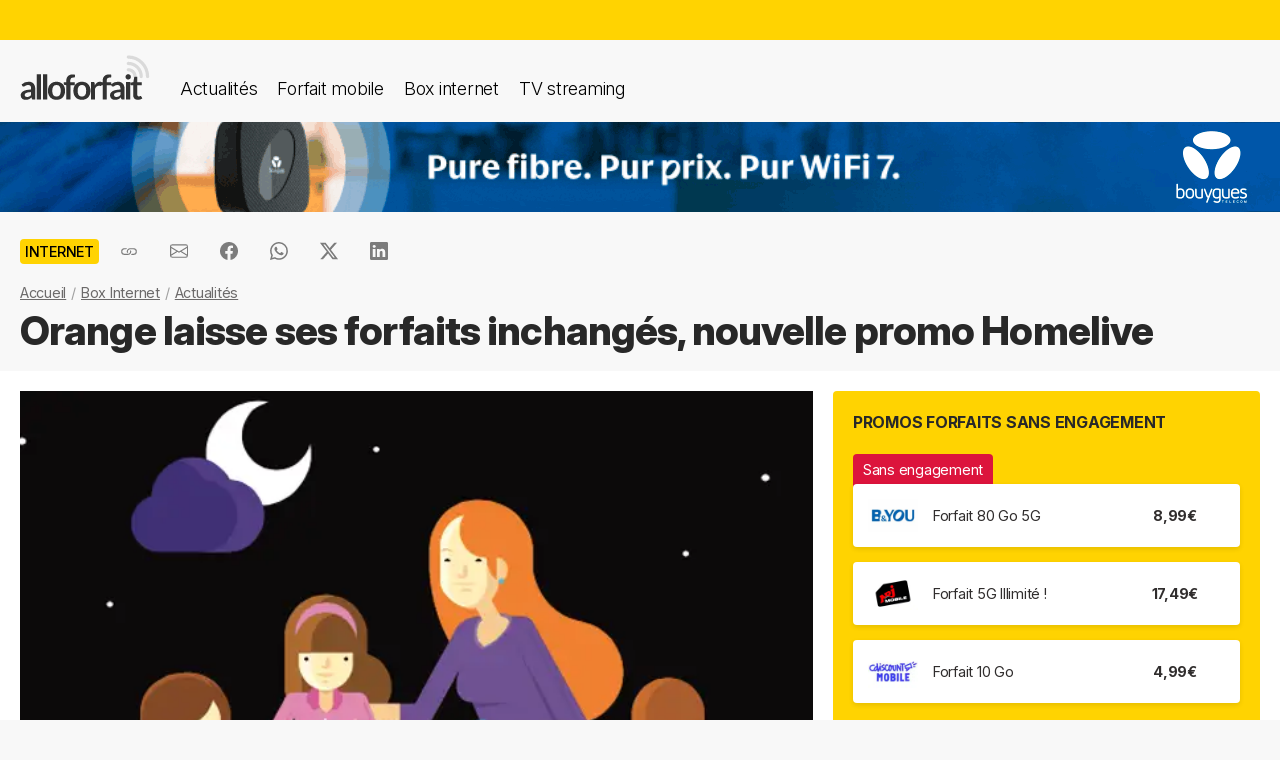

--- FILE ---
content_type: text/html; charset=UTF-8
request_url: https://alloforfait.fr/internet/news/31412-orange-forfaits-inchanges-promo-homelive.html
body_size: 17731
content:
<!doctype html>
<html lang="fr-FR">
<head>

<!-- Google tag (gtag.js) -->
<script async src="https://www.googletagmanager.com/gtag/js?id=G-CCB7CYFL6K"></script>
<script>
  window.dataLayer = window.dataLayer || [];
  function gtag(){dataLayer.push(arguments);}
  gtag('js', new Date());

  gtag('config', 'G-CCB7CYFL6K');
</script>

	<meta charset="UTF-8">
	<meta name="viewport" content="width=device-width, initial-scale=1">
	<meta name="theme-color" content="#FFD301">
	<link rel="profile" href="https://gmpg.org/xfn/11">
							<title>Orange laisse ses forfaits inchangés, nouvelle promo Homelive - alloforfait.fr</title>
<link data-rocket-prefetch href="https://www.googletagmanager.com" rel="dns-prefetch">
<link data-rocket-prefetch href="https://cdn.onesignal.com" rel="dns-prefetch"><link rel="preload" data-rocket-preload as="image" href="https://alloforfait.fr/wp-content/uploads/2015/04/orange-avril-2015.png.webp" imagesrcset="https://alloforfait.fr/wp-content/uploads/2015/04/orange-avril-2015.png.webp 600w,https://alloforfait.fr/wp-content/uploads/2015/04/orange-avril-2015-240x160.png.webp 240w,https://alloforfait.fr/wp-content/uploads/2015/04/orange-avril-2015-300x200.png.webp 300w,https://alloforfait.fr/wp-content/uploads/2015/04/orange-avril-2015-180x120.png.webp 180w,https://alloforfait.fr/wp-content/uploads/2015/04/orange-avril-2015-60x40.png.webp 60w,https://alloforfait.fr/wp-content/uploads/2015/04/orange-avril-2015-120x80.png.webp 120w" imagesizes="(max-width: 600px) 100vw, 600px" fetchpriority="high">

	<!-- Start WP head -->
	<meta name='robots' content='index, follow, max-image-preview:large, max-snippet:-1, max-video-preview:-1' />

	<!-- This site is optimized with the Yoast SEO plugin v26.7 - https://yoast.com/wordpress/plugins/seo/ -->
	<link rel="canonical" href="https://alloforfait.fr/internet/news/31412-orange-forfaits-inchanges-promo-homelive.html" />
	<meta property="og:locale" content="fr_FR" />
	<meta property="og:type" content="article" />
	<meta property="og:title" content="Orange laisse ses forfaits inchangés, nouvelle promo Homelive - alloforfait.fr" />
	<meta property="og:description" content="Orange a dévoilé aujourd&rsquo;hui ses offres pour la nouvelle période commerciale courant du 2 Avril au 20 Mai 2015. La grille des forfaits de l&rsquo;opérateur reste inchangée : aucune modification de prix ou des services inclus. Toutefois, comme nous vous l&rsquo;annoncions il y quelques jours, la promotion Homelive avec laquelle le pack de base revenait à 1€ est terminée. [&hellip;]" />
	<meta property="og:url" content="https://alloforfait.fr/internet/news/31412-orange-forfaits-inchanges-promo-homelive.html" />
	<meta property="og:site_name" content="alloforfait.fr" />
	<meta property="article:publisher" content="https://www.facebook.com/alloforfait/" />
	<meta property="article:published_time" content="2015-04-02T08:13:24+00:00" />
	<meta property="og:image" content="https://alloforfait.fr/wp-content/uploads/2015/04/orange-avril-2015.png" />
	<meta property="og:image:width" content="600" />
	<meta property="og:image:height" content="400" />
	<meta property="og:image:type" content="image/png" />
	<meta name="author" content="Sylvain" />
	<meta name="twitter:card" content="summary_large_image" />
	<meta name="twitter:creator" content="@alloforfait" />
	<meta name="twitter:site" content="@alloforfait" />
	<meta name="twitter:label1" content="Écrit par" />
	<meta name="twitter:data1" content="Sylvain" />
	<meta name="twitter:label2" content="Durée de lecture estimée" />
	<meta name="twitter:data2" content="1 minute" />
	<script type="application/ld+json" class="yoast-schema-graph">{"@context":"https://schema.org","@graph":[{"@type":"NewsArticle","@id":"https://alloforfait.fr/internet/news/31412-orange-forfaits-inchanges-promo-homelive.html#article","isPartOf":{"@id":"https://alloforfait.fr/internet/news/31412-orange-forfaits-inchanges-promo-homelive.html"},"author":{"name":"Sylvain","@id":"https://alloforfait.fr/#/schema/person/40aa76aedd4a3aba70b323a830dcf1aa"},"headline":"Orange laisse ses forfaits inchangés, nouvelle promo Homelive","datePublished":"2015-04-02T08:13:24+00:00","mainEntityOfPage":{"@id":"https://alloforfait.fr/internet/news/31412-orange-forfaits-inchanges-promo-homelive.html"},"wordCount":126,"commentCount":2,"publisher":{"@id":"https://alloforfait.fr/#organization"},"image":{"@id":"https://alloforfait.fr/internet/news/31412-orange-forfaits-inchanges-promo-homelive.html#primaryimage"},"thumbnailUrl":"https://alloforfait.fr/wp-content/uploads/2015/04/orange-avril-2015.png","keywords":["Homelive"],"articleSection":["Internet"],"inLanguage":"fr-FR","potentialAction":[{"@type":"CommentAction","name":"Comment","target":["https://alloforfait.fr/internet/news/31412-orange-forfaits-inchanges-promo-homelive.html#respond"]}],"copyrightYear":"2015","copyrightHolder":{"@id":"https://alloforfait.fr/#organization"}},{"@type":"WebPage","@id":"https://alloforfait.fr/internet/news/31412-orange-forfaits-inchanges-promo-homelive.html","url":"https://alloforfait.fr/internet/news/31412-orange-forfaits-inchanges-promo-homelive.html","name":"Orange laisse ses forfaits inchangés, nouvelle promo Homelive - alloforfait.fr","isPartOf":{"@id":"https://alloforfait.fr/#website"},"primaryImageOfPage":{"@id":"https://alloforfait.fr/internet/news/31412-orange-forfaits-inchanges-promo-homelive.html#primaryimage"},"image":{"@id":"https://alloforfait.fr/internet/news/31412-orange-forfaits-inchanges-promo-homelive.html#primaryimage"},"thumbnailUrl":"https://alloforfait.fr/wp-content/uploads/2015/04/orange-avril-2015.png","datePublished":"2015-04-02T08:13:24+00:00","breadcrumb":{"@id":"https://alloforfait.fr/internet/news/31412-orange-forfaits-inchanges-promo-homelive.html#breadcrumb"},"inLanguage":"fr-FR","potentialAction":[{"@type":"ReadAction","target":["https://alloforfait.fr/internet/news/31412-orange-forfaits-inchanges-promo-homelive.html"]}]},{"@type":"ImageObject","inLanguage":"fr-FR","@id":"https://alloforfait.fr/internet/news/31412-orange-forfaits-inchanges-promo-homelive.html#primaryimage","url":"https://alloforfait.fr/wp-content/uploads/2015/04/orange-avril-2015.png","contentUrl":"https://alloforfait.fr/wp-content/uploads/2015/04/orange-avril-2015.png","width":600,"height":400},{"@type":"BreadcrumbList","@id":"https://alloforfait.fr/internet/news/31412-orange-forfaits-inchanges-promo-homelive.html#breadcrumb","itemListElement":[{"@type":"ListItem","position":1,"name":"Accueil","item":"https://alloforfait.fr/"},{"@type":"ListItem","position":2,"name":"Box Internet","item":"https://alloforfait.fr/internet"},{"@type":"ListItem","position":3,"name":"Actualités","item":"https://alloforfait.fr/internet/news"},{"@type":"ListItem","position":4,"name":"Orange laisse ses forfaits inchangés, nouvelle promo Homelive"}]},{"@type":"WebSite","@id":"https://alloforfait.fr/#website","url":"https://alloforfait.fr/","name":"alloforfait.fr","description":"","publisher":{"@id":"https://alloforfait.fr/#organization"},"potentialAction":[{"@type":"SearchAction","target":{"@type":"EntryPoint","urlTemplate":"https://alloforfait.fr/?s={search_term_string}"},"query-input":{"@type":"PropertyValueSpecification","valueRequired":true,"valueName":"search_term_string"}}],"inLanguage":"fr-FR"},{"@type":"Organization","@id":"https://alloforfait.fr/#organization","name":"alloforfait.fr","url":"https://alloforfait.fr/","logo":{"@type":"ImageObject","inLanguage":"fr-FR","@id":"https://alloforfait.fr/#/schema/logo/image/","url":"https://alloforfait.fr/wp-content/uploads/2025/03/alloforfaitsquare.jpg","contentUrl":"https://alloforfait.fr/wp-content/uploads/2025/03/alloforfaitsquare.jpg","width":2000,"height":2000,"caption":"alloforfait.fr"},"image":{"@id":"https://alloforfait.fr/#/schema/logo/image/"},"sameAs":["https://www.facebook.com/alloforfait/","https://x.com/alloforfait"],"description":"allorfait.fr vous aide à comparer les forfaits mobile ou les offres box internet et vous permet de suivre toute l'actualité du monde des télécoms","slogan":"Comparez les forfaits mobile et les offres box internet"},{"@type":"Person","@id":"https://alloforfait.fr/#/schema/person/40aa76aedd4a3aba70b323a830dcf1aa","name":"Sylvain","description":"Rédacteur en chef alloforfait.fr"}]}</script>
	<!-- / Yoast SEO plugin. -->



<link rel="alternate" type="application/rss+xml" title="Flux RSS principal" href="https://alloforfait.fr/feed" />
<link rel="alternate" title="oEmbed (JSON)" type="application/json+oembed" href="https://alloforfait.fr/wp-json/oembed/1.0/embed?url=https%3A%2F%2Falloforfait.fr%2Finternet%2Fnews%2F31412-orange-forfaits-inchanges-promo-homelive.html" />
<link rel="alternate" title="oEmbed (XML)" type="text/xml+oembed" href="https://alloforfait.fr/wp-json/oembed/1.0/embed?url=https%3A%2F%2Falloforfait.fr%2Finternet%2Fnews%2F31412-orange-forfaits-inchanges-promo-homelive.html&#038;format=xml" />
<style id='wp-img-auto-sizes-contain-inline-css'>
img:is([sizes=auto i],[sizes^="auto," i]){contain-intrinsic-size:3000px 1500px}
/*# sourceURL=wp-img-auto-sizes-contain-inline-css */
</style>
<style id='wp-emoji-styles-inline-css'>

	img.wp-smiley, img.emoji {
		display: inline !important;
		border: none !important;
		box-shadow: none !important;
		height: 1em !important;
		width: 1em !important;
		margin: 0 0.07em !important;
		vertical-align: -0.1em !important;
		background: none !important;
		padding: 0 !important;
	}
/*# sourceURL=wp-emoji-styles-inline-css */
</style>
<style id='classic-theme-styles-inline-css'>
/*! This file is auto-generated */
.wp-block-button__link{color:#fff;background-color:#32373c;border-radius:9999px;box-shadow:none;text-decoration:none;padding:calc(.667em + 2px) calc(1.333em + 2px);font-size:1.125em}.wp-block-file__button{background:#32373c;color:#fff;text-decoration:none}
/*# sourceURL=/wp-includes/css/classic-themes.min.css */
</style>
<link data-minify="1" rel='stylesheet' id='table-sorter-custom-css-css' href='https://alloforfait.fr/wp-content/cache/min/1/wp-content/plugins/table-sorter/wp-style.css?ver=1768166822' media='all' />
<style id='ez-toc-exclude-toggle-css-inline-css'>
#ez-toc-container input[type="checkbox"]:checked + nav, #ez-toc-widget-container input[type="checkbox"]:checked + nav {opacity: 0;max-height: 0;border: none;display: none;}
/*# sourceURL=ez-toc-exclude-toggle-css-inline-css */
</style>
<link data-minify="1" rel='stylesheet' id='af16-style-css' href='https://alloforfait.fr/wp-content/cache/min/1/wp-content/themes/af16/style.css?ver=1768166822' media='all' />
<style id='rocket-lazyload-inline-css'>
.rll-youtube-player{position:relative;padding-bottom:56.23%;height:0;overflow:hidden;max-width:100%;}.rll-youtube-player:focus-within{outline: 2px solid currentColor;outline-offset: 5px;}.rll-youtube-player iframe{position:absolute;top:0;left:0;width:100%;height:100%;z-index:100;background:0 0}.rll-youtube-player img{bottom:0;display:block;left:0;margin:auto;max-width:100%;width:100%;position:absolute;right:0;top:0;border:none;height:auto;-webkit-transition:.4s all;-moz-transition:.4s all;transition:.4s all}.rll-youtube-player img:hover{-webkit-filter:brightness(75%)}.rll-youtube-player .play{height:100%;width:100%;left:0;top:0;position:absolute;background:url(https://alloforfait.fr/wp-content/plugins/wp-rocket/assets/img/youtube.png) no-repeat center;background-color: transparent !important;cursor:pointer;border:none;}
/*# sourceURL=rocket-lazyload-inline-css */
</style>
<script src="https://alloforfait.fr/wp-includes/js/jquery/jquery.min.js?ver=3.7.1" id="jquery-core-js" data-rocket-defer defer></script>
<script src="https://alloforfait.fr/wp-includes/js/jquery/jquery-migrate.min.js?ver=3.4.1" id="jquery-migrate-js" data-rocket-defer defer></script>
<script src="https://alloforfait.fr/wp-content/plugins/table-sorter/jquery.tablesorter.min.js?ver=6.9" id="table-sorter-js" data-rocket-defer defer></script>
<script data-minify="1" src="https://alloforfait.fr/wp-content/cache/min/1/wp-content/plugins/table-sorter/jquery.metadata.js?ver=1768166822" id="table-sorter-metadata-js" data-rocket-defer defer></script>
<script data-minify="1" src="https://alloforfait.fr/wp-content/cache/min/1/wp-content/plugins/table-sorter/wp-script.js?ver=1768166822" id="table-sorter-custom-js-js" data-rocket-defer defer></script>
<link rel="https://api.w.org/" href="https://alloforfait.fr/wp-json/" /><link rel="alternate" title="JSON" type="application/json" href="https://alloforfait.fr/wp-json/wp/v2/posts/31412" /><link rel="EditURI" type="application/rsd+xml" title="RSD" href="https://alloforfait.fr/xmlrpc.php?rsd" />
<meta name="generator" content="WordPress 6.9" />
<link rel='shortlink' href='https://alloforfait.fr/?p=31412' />
  <script data-minify="1" src="https://alloforfait.fr/wp-content/cache/min/1/sdks/web/v16/OneSignalSDK.page.js?ver=1768166822" defer></script>
  <script>
          window.OneSignalDeferred = window.OneSignalDeferred || [];
          OneSignalDeferred.push(async function(OneSignal) {
            await OneSignal.init({
              appId: "e5a05390-f178-4728-84c7-2bec5485c1ee",
              serviceWorkerOverrideForTypical: true,
              path: "https://alloforfait.fr/wp-content/plugins/onesignal-free-web-push-notifications/sdk_files/",
              serviceWorkerParam: { scope: "/wp-content/plugins/onesignal-free-web-push-notifications/sdk_files/push/onesignal/" },
              serviceWorkerPath: "OneSignalSDKWorker.js",
            });
          });

          // Unregister the legacy OneSignal service worker to prevent scope conflicts
          if (navigator.serviceWorker) {
            navigator.serviceWorker.getRegistrations().then((registrations) => {
              // Iterate through all registered service workers
              registrations.forEach((registration) => {
                // Check the script URL to identify the specific service worker
                if (registration.active && registration.active.scriptURL.includes('OneSignalSDKWorker.js.php')) {
                  // Unregister the service worker
                  registration.unregister().then((success) => {
                    if (success) {
                      console.log('OneSignalSW: Successfully unregistered:', registration.active.scriptURL);
                    } else {
                      console.log('OneSignalSW: Failed to unregister:', registration.active.scriptURL);
                    }
                  });
                }
              });
            }).catch((error) => {
              console.error('Error fetching service worker registrations:', error);
            });
        }
        </script>
<link rel="pingback" href="https://alloforfait.fr/xmlrpc.php"><link rel="icon" href="https://alloforfait.fr/wp-content/uploads/2025/01/cropped-iconaf-32x32.png" sizes="32x32" />
<link rel="icon" href="https://alloforfait.fr/wp-content/uploads/2025/01/cropped-iconaf-192x192.png" sizes="192x192" />
<link rel="apple-touch-icon" href="https://alloforfait.fr/wp-content/uploads/2025/01/cropped-iconaf-180x180.png" />
<meta name="msapplication-TileImage" content="https://alloforfait.fr/wp-content/uploads/2025/01/cropped-iconaf-270x270.png" />
<noscript><style id="rocket-lazyload-nojs-css">.rll-youtube-player, [data-lazy-src]{display:none !important;}</style></noscript>	<!-- End WP head -->
	
<style id='global-styles-inline-css'>
:root{--wp--preset--aspect-ratio--square: 1;--wp--preset--aspect-ratio--4-3: 4/3;--wp--preset--aspect-ratio--3-4: 3/4;--wp--preset--aspect-ratio--3-2: 3/2;--wp--preset--aspect-ratio--2-3: 2/3;--wp--preset--aspect-ratio--16-9: 16/9;--wp--preset--aspect-ratio--9-16: 9/16;--wp--preset--color--black: #000000;--wp--preset--color--cyan-bluish-gray: #abb8c3;--wp--preset--color--white: #ffffff;--wp--preset--color--pale-pink: #f78da7;--wp--preset--color--vivid-red: #cf2e2e;--wp--preset--color--luminous-vivid-orange: #ff6900;--wp--preset--color--luminous-vivid-amber: #fcb900;--wp--preset--color--light-green-cyan: #7bdcb5;--wp--preset--color--vivid-green-cyan: #00d084;--wp--preset--color--pale-cyan-blue: #8ed1fc;--wp--preset--color--vivid-cyan-blue: #0693e3;--wp--preset--color--vivid-purple: #9b51e0;--wp--preset--gradient--vivid-cyan-blue-to-vivid-purple: linear-gradient(135deg,rgb(6,147,227) 0%,rgb(155,81,224) 100%);--wp--preset--gradient--light-green-cyan-to-vivid-green-cyan: linear-gradient(135deg,rgb(122,220,180) 0%,rgb(0,208,130) 100%);--wp--preset--gradient--luminous-vivid-amber-to-luminous-vivid-orange: linear-gradient(135deg,rgb(252,185,0) 0%,rgb(255,105,0) 100%);--wp--preset--gradient--luminous-vivid-orange-to-vivid-red: linear-gradient(135deg,rgb(255,105,0) 0%,rgb(207,46,46) 100%);--wp--preset--gradient--very-light-gray-to-cyan-bluish-gray: linear-gradient(135deg,rgb(238,238,238) 0%,rgb(169,184,195) 100%);--wp--preset--gradient--cool-to-warm-spectrum: linear-gradient(135deg,rgb(74,234,220) 0%,rgb(151,120,209) 20%,rgb(207,42,186) 40%,rgb(238,44,130) 60%,rgb(251,105,98) 80%,rgb(254,248,76) 100%);--wp--preset--gradient--blush-light-purple: linear-gradient(135deg,rgb(255,206,236) 0%,rgb(152,150,240) 100%);--wp--preset--gradient--blush-bordeaux: linear-gradient(135deg,rgb(254,205,165) 0%,rgb(254,45,45) 50%,rgb(107,0,62) 100%);--wp--preset--gradient--luminous-dusk: linear-gradient(135deg,rgb(255,203,112) 0%,rgb(199,81,192) 50%,rgb(65,88,208) 100%);--wp--preset--gradient--pale-ocean: linear-gradient(135deg,rgb(255,245,203) 0%,rgb(182,227,212) 50%,rgb(51,167,181) 100%);--wp--preset--gradient--electric-grass: linear-gradient(135deg,rgb(202,248,128) 0%,rgb(113,206,126) 100%);--wp--preset--gradient--midnight: linear-gradient(135deg,rgb(2,3,129) 0%,rgb(40,116,252) 100%);--wp--preset--font-size--small: 13px;--wp--preset--font-size--medium: 20px;--wp--preset--font-size--large: 36px;--wp--preset--font-size--x-large: 42px;--wp--preset--spacing--20: 0.44rem;--wp--preset--spacing--30: 0.67rem;--wp--preset--spacing--40: 1rem;--wp--preset--spacing--50: 1.5rem;--wp--preset--spacing--60: 2.25rem;--wp--preset--spacing--70: 3.38rem;--wp--preset--spacing--80: 5.06rem;--wp--preset--shadow--natural: 6px 6px 9px rgba(0, 0, 0, 0.2);--wp--preset--shadow--deep: 12px 12px 50px rgba(0, 0, 0, 0.4);--wp--preset--shadow--sharp: 6px 6px 0px rgba(0, 0, 0, 0.2);--wp--preset--shadow--outlined: 6px 6px 0px -3px rgb(255, 255, 255), 6px 6px rgb(0, 0, 0);--wp--preset--shadow--crisp: 6px 6px 0px rgb(0, 0, 0);}:where(.is-layout-flex){gap: 0.5em;}:where(.is-layout-grid){gap: 0.5em;}body .is-layout-flex{display: flex;}.is-layout-flex{flex-wrap: wrap;align-items: center;}.is-layout-flex > :is(*, div){margin: 0;}body .is-layout-grid{display: grid;}.is-layout-grid > :is(*, div){margin: 0;}:where(.wp-block-columns.is-layout-flex){gap: 2em;}:where(.wp-block-columns.is-layout-grid){gap: 2em;}:where(.wp-block-post-template.is-layout-flex){gap: 1.25em;}:where(.wp-block-post-template.is-layout-grid){gap: 1.25em;}.has-black-color{color: var(--wp--preset--color--black) !important;}.has-cyan-bluish-gray-color{color: var(--wp--preset--color--cyan-bluish-gray) !important;}.has-white-color{color: var(--wp--preset--color--white) !important;}.has-pale-pink-color{color: var(--wp--preset--color--pale-pink) !important;}.has-vivid-red-color{color: var(--wp--preset--color--vivid-red) !important;}.has-luminous-vivid-orange-color{color: var(--wp--preset--color--luminous-vivid-orange) !important;}.has-luminous-vivid-amber-color{color: var(--wp--preset--color--luminous-vivid-amber) !important;}.has-light-green-cyan-color{color: var(--wp--preset--color--light-green-cyan) !important;}.has-vivid-green-cyan-color{color: var(--wp--preset--color--vivid-green-cyan) !important;}.has-pale-cyan-blue-color{color: var(--wp--preset--color--pale-cyan-blue) !important;}.has-vivid-cyan-blue-color{color: var(--wp--preset--color--vivid-cyan-blue) !important;}.has-vivid-purple-color{color: var(--wp--preset--color--vivid-purple) !important;}.has-black-background-color{background-color: var(--wp--preset--color--black) !important;}.has-cyan-bluish-gray-background-color{background-color: var(--wp--preset--color--cyan-bluish-gray) !important;}.has-white-background-color{background-color: var(--wp--preset--color--white) !important;}.has-pale-pink-background-color{background-color: var(--wp--preset--color--pale-pink) !important;}.has-vivid-red-background-color{background-color: var(--wp--preset--color--vivid-red) !important;}.has-luminous-vivid-orange-background-color{background-color: var(--wp--preset--color--luminous-vivid-orange) !important;}.has-luminous-vivid-amber-background-color{background-color: var(--wp--preset--color--luminous-vivid-amber) !important;}.has-light-green-cyan-background-color{background-color: var(--wp--preset--color--light-green-cyan) !important;}.has-vivid-green-cyan-background-color{background-color: var(--wp--preset--color--vivid-green-cyan) !important;}.has-pale-cyan-blue-background-color{background-color: var(--wp--preset--color--pale-cyan-blue) !important;}.has-vivid-cyan-blue-background-color{background-color: var(--wp--preset--color--vivid-cyan-blue) !important;}.has-vivid-purple-background-color{background-color: var(--wp--preset--color--vivid-purple) !important;}.has-black-border-color{border-color: var(--wp--preset--color--black) !important;}.has-cyan-bluish-gray-border-color{border-color: var(--wp--preset--color--cyan-bluish-gray) !important;}.has-white-border-color{border-color: var(--wp--preset--color--white) !important;}.has-pale-pink-border-color{border-color: var(--wp--preset--color--pale-pink) !important;}.has-vivid-red-border-color{border-color: var(--wp--preset--color--vivid-red) !important;}.has-luminous-vivid-orange-border-color{border-color: var(--wp--preset--color--luminous-vivid-orange) !important;}.has-luminous-vivid-amber-border-color{border-color: var(--wp--preset--color--luminous-vivid-amber) !important;}.has-light-green-cyan-border-color{border-color: var(--wp--preset--color--light-green-cyan) !important;}.has-vivid-green-cyan-border-color{border-color: var(--wp--preset--color--vivid-green-cyan) !important;}.has-pale-cyan-blue-border-color{border-color: var(--wp--preset--color--pale-cyan-blue) !important;}.has-vivid-cyan-blue-border-color{border-color: var(--wp--preset--color--vivid-cyan-blue) !important;}.has-vivid-purple-border-color{border-color: var(--wp--preset--color--vivid-purple) !important;}.has-vivid-cyan-blue-to-vivid-purple-gradient-background{background: var(--wp--preset--gradient--vivid-cyan-blue-to-vivid-purple) !important;}.has-light-green-cyan-to-vivid-green-cyan-gradient-background{background: var(--wp--preset--gradient--light-green-cyan-to-vivid-green-cyan) !important;}.has-luminous-vivid-amber-to-luminous-vivid-orange-gradient-background{background: var(--wp--preset--gradient--luminous-vivid-amber-to-luminous-vivid-orange) !important;}.has-luminous-vivid-orange-to-vivid-red-gradient-background{background: var(--wp--preset--gradient--luminous-vivid-orange-to-vivid-red) !important;}.has-very-light-gray-to-cyan-bluish-gray-gradient-background{background: var(--wp--preset--gradient--very-light-gray-to-cyan-bluish-gray) !important;}.has-cool-to-warm-spectrum-gradient-background{background: var(--wp--preset--gradient--cool-to-warm-spectrum) !important;}.has-blush-light-purple-gradient-background{background: var(--wp--preset--gradient--blush-light-purple) !important;}.has-blush-bordeaux-gradient-background{background: var(--wp--preset--gradient--blush-bordeaux) !important;}.has-luminous-dusk-gradient-background{background: var(--wp--preset--gradient--luminous-dusk) !important;}.has-pale-ocean-gradient-background{background: var(--wp--preset--gradient--pale-ocean) !important;}.has-electric-grass-gradient-background{background: var(--wp--preset--gradient--electric-grass) !important;}.has-midnight-gradient-background{background: var(--wp--preset--gradient--midnight) !important;}.has-small-font-size{font-size: var(--wp--preset--font-size--small) !important;}.has-medium-font-size{font-size: var(--wp--preset--font-size--medium) !important;}.has-large-font-size{font-size: var(--wp--preset--font-size--large) !important;}.has-x-large-font-size{font-size: var(--wp--preset--font-size--x-large) !important;}
/*# sourceURL=global-styles-inline-css */
</style>
<meta name="generator" content="WP Rocket 3.20.3" data-wpr-features="wpr_defer_js wpr_minify_js wpr_lazyload_images wpr_lazyload_iframes wpr_preconnect_external_domains wpr_oci wpr_cache_webp wpr_minify_css wpr_desktop" /></head>

<body class="wp-singular post-template-default single single-post postid-31412 single-format-standard wp-theme-af16 no-sidebar">
<div  id="page" class="site">
	<a class="skip-link screen-reader-text" href="#primary">Skip to content</a>
		<div  id="topbanner"></div>

    <header  class="menu-container">
        <a href="https://alloforfait.fr/"><img src="https://alloforfait.fr/wp-content/themes/af16/images/logo.svg" alt="alloforfait.fr" width="130px" height="44px" class="logo" /></a>
    <nav class="responsive-menu">
        <button class="menu-toggle"></button>
        <div class="menu-links">
            <a href="https://alloforfait.fr/actualites" class="bold">Actualités</a>
            <a href="https://alloforfait.fr/mobile">Forfait mobile</a>
            <a href="https://alloforfait.fr/internet">Box internet</a>
            <a href="https://alloforfait.fr/tv">TV streaming</a>
        </div>
    </nav>        
    </header>
		<div  class="fullbanner" style="text-align: center;"><a href="https://alloforfait.fr/go/bouygues-h/" target="_blank"><img src="data:image/svg+xml,%3Csvg%20xmlns='http://www.w3.org/2000/svg'%20viewBox='0%200%201280%2090'%3E%3C/svg%3E" width="1280" height="90" style="max-width: 100%; height: auto;" data-lazy-src="https://alloforfait.fr/wp-content/uploads/mea/mea_6964157d53418.gif"><noscript><img src="https://alloforfait.fr/wp-content/uploads/mea/mea_6964157d53418.gif" width="1280" height="90" style="max-width: 100%; height: auto;"></noscript></a></div>

	<main  id="primary" class="site-main">

		<article >

<div class="container-transparent is-post">	
	<header class="entry-header">

		<div class="post-meta">
		    <!-- Catégorie cliquable -->
		    <span class="post-category-link">Internet</span>						<div id="sharebut">
	<button  class="shareButton share-api iconApple" style="display: none;" onclick="shareContent()">
		  <span class="tooltip-text">Partager</span>
	</button>
	<button  class="shareButton share-api iconAndroid" style="display: none;" onclick="shareContent()">
		  <span class="tooltip-text">Partager</span>
	</button>  
	
					
					<button  class="copys">
					<span class="icon"></span>
    						<span class="tooltip-text">Copier le lien</span>						
					</button>	
					<button  class="ems">
						<span class="tooltip-text">Envoyer par email</span>						
					</button>
						
					<button  class="fbs">
						<span class="tooltip-text">Partager sur Facebook</span>												
					</button>
					<button  class="was">
						<span class="tooltip-text">Partager via Whatsapp</span>												
					</button>
					<button  class="tws">
						<span class="tooltip-text">Partager sur X (Twitter)</span>												
					</button>		
					<button  class="lkds">
						<span class="tooltip-text">Partager sur Linkedin</span>												
					</button>		
  
				</div>

		    <!-- Texte de publication -->
		</div>
									<nav aria-label="breadcrumbs" id="breadcrumbs"><ol><li><a href="https://alloforfait.fr/">Accueil</a></li>  <li><a href="https://alloforfait.fr/internet">Box Internet</a></li>  <li><a href="https://alloforfait.fr/internet/news">Actualités</a></li></ol></nav>

		<h1 class="entry-title">Orange laisse ses forfaits inchangés, nouvelle promo Homelive</h1>
			

	</header><!-- .entry-header -->
</div>

<div class="contwhite">
<div id="post-31412" class="container post-31412 post type-post status-publish format-standard has-post-thumbnail hentry category-internet tag-homelive">
	
<div class="article-content">
	<div class="article-main">
	
			<div class="post-thumbnail">
				<img width="600" height="400" src="https://alloforfait.fr/wp-content/uploads/2015/04/orange-avril-2015.png.webp" class="attachment-post-size size-post-size wp-post-image" alt="" decoding="async" fetchpriority="high" srcset="https://alloforfait.fr/wp-content/uploads/2015/04/orange-avril-2015.png.webp 600w,https://alloforfait.fr/wp-content/uploads/2015/04/orange-avril-2015-240x160.png.webp 240w,https://alloforfait.fr/wp-content/uploads/2015/04/orange-avril-2015-300x200.png.webp 300w,https://alloforfait.fr/wp-content/uploads/2015/04/orange-avril-2015-180x120.png.webp 180w,https://alloforfait.fr/wp-content/uploads/2015/04/orange-avril-2015-60x40.png.webp 60w,https://alloforfait.fr/wp-content/uploads/2015/04/orange-avril-2015-120x80.png.webp 120w" sizes="(max-width: 600px) 100vw, 600px" />							</div><!-- .post-thumbnail -->

		
	<div class="entry-content">
		<p><strong><img decoding="async" class="alignright size-medium wp-image-31413" src="data:image/svg+xml,%3Csvg%20xmlns='http://www.w3.org/2000/svg'%20viewBox='0%200%20300%20200'%3E%3C/svg%3E" alt="Orange Avril 2015" width="300" height="200" data-lazy-srcset="https://alloforfait.fr/wp-content/uploads/2015/04/orange-avril-2015-300x200.png.webp 300w,https://alloforfait.fr/wp-content/uploads/2015/04/orange-avril-2015-240x160.png.webp 240w,https://alloforfait.fr/wp-content/uploads/2015/04/orange-avril-2015-180x120.png.webp 180w,https://alloforfait.fr/wp-content/uploads/2015/04/orange-avril-2015-60x40.png.webp 60w,https://alloforfait.fr/wp-content/uploads/2015/04/orange-avril-2015-120x80.png.webp 120w,https://alloforfait.fr/wp-content/uploads/2015/04/orange-avril-2015.png.webp 600w" data-lazy-sizes="(max-width: 300px) 100vw, 300px" data-lazy-src="https://alloforfait.fr/wp-content/uploads/2015/04/orange-avril-2015-300x200.png.webp" /><noscript><img decoding="async" class="alignright size-medium wp-image-31413" src="https://alloforfait.fr/wp-content/uploads/2015/04/orange-avril-2015-300x200.png.webp" alt="Orange Avril 2015" width="300" height="200" srcset="https://alloforfait.fr/wp-content/uploads/2015/04/orange-avril-2015-300x200.png.webp 300w,https://alloforfait.fr/wp-content/uploads/2015/04/orange-avril-2015-240x160.png.webp 240w,https://alloforfait.fr/wp-content/uploads/2015/04/orange-avril-2015-180x120.png.webp 180w,https://alloforfait.fr/wp-content/uploads/2015/04/orange-avril-2015-60x40.png.webp 60w,https://alloforfait.fr/wp-content/uploads/2015/04/orange-avril-2015-120x80.png.webp 120w,https://alloforfait.fr/wp-content/uploads/2015/04/orange-avril-2015.png.webp 600w" sizes="(max-width: 300px) 100vw, 300px" /></noscript>Orange a dévoilé aujourd&rsquo;hui ses offres pour la nouvelle période commerciale courant du 2 Avril au 20 Mai 2015. </strong></p>
<p><strong>La grille des forfaits de l&rsquo;opérateur reste inchangée : aucune modification de prix ou des services inclus.</strong></p>
<p>Toutefois, comme nous vous l&rsquo;annoncions il y quelques jours, <a href="https://alloforfait.fr/internet/news/31313-promo-homelive-derniers-pack-1e.html">la promotion Homelive avec laquelle le pack de base revenait à 1€ est terminée</a>. Ce pack est désormais commercialisé à 79€.</p>
<p>Une nouvelle offre vous permet de compléter le pack de base pour seulement 1€ avec une prise intelligente qui vous permet de suivre la consommation d&rsquo;un appareil, de l&rsquo;éteindre ou de l&rsquo;allumer à distance.</p>
<p>Retrouvez le nouveau catalogue Orange pour la nouvelle période commerciale <a href="http://boutique.orange.fr/publicationASN/vf/accueil/votre_agence/pdf/catalogue.avril.2015.pdf">en cliquant ici</a>.</p>
				<div id="sharebutaf">
					<button  class="shareButton share-api iconApple" style="display: none;" onclick="shareContent()">
						  <span class="tooltip-text">Partager</span>
					</button>
					<button  class="shareButton share-api iconAndroid" style="display: none;" onclick="shareContent()">
						  <span class="tooltip-text">Partager</span>
					</button>  				
					<button  class="copys">
						<span class="tooltip-text">Copier l'url</span>						
					</button>	
					<button  class="ems">
						<span class="tooltip-text">Envoyer par email</span>						
					</button>
						
					<button  class="fbs">
						<span class="tooltip-text">Partager sur Facebook</span>												
					</button>
					<button  class="was">
						<span class="tooltip-text">Partager via Whatsapp</span>												
					</button>
					<button  class="tws">
						<span class="tooltip-text">Partager sur X (Twitter)</span>												
					</button>		
					<button  class="lkds">
						<span class="tooltip-text">Partager sur Linkedin</span>												
					</button>		
				</div>
			<div class="entry-meta">
				<span class="posted-on">Publié le <time class="entry-date published updated" datetime="2015-04-02T09:13:24+02:00">2 avril 2015</time></span><span class="byline"> par <span class="author vcard">Sylvain</span></span>			</div>

			


	</div><!-- .entry-content -->

	</div>
	<aside class="article-sidebar">

			
<div class="sidebar-offers">
<span class="side-title">Promos forfaits sans engagement</span>
	<a href="https://alloforfait.fr/go/bandyou/" class="offer-link has-subt" rel="sponsored noopener" target="_blank"><div class="offer-subtitle">Sans engagement</div><div class="offer-item"><img src="data:image/svg+xml,%3Csvg%20xmlns='http://www.w3.org/2000/svg'%20viewBox='0%200%200%2033'%3E%3C/svg%3E" alt="B&amp;You" width"50px" height="33px" class="offer-logo" data-lazy-src="https://alloforfait.fr/wp-content/uploads/2024/11/bandyou-240x160.jpg.webp"><noscript><img src="https://alloforfait.fr/wp-content/uploads/2024/11/bandyou-240x160.jpg.webp" alt="B&amp;You" width"50px" height="33px" class="offer-logo"></noscript><div class="offer-details"><span class="offer-info">Forfait 80 Go 5G</span></div><div class="offer-price">8,99€</div></div></a><a href="https://alloforfait.fr/go/nrj-mobile-forfait-illimite/" class="offer-link" rel="sponsored noopener" target="_blank"><div class="offer-item"><img src="https://alloforfait.fr/wp-content/uploads/2022/11/nrj-mobile-240x160.jpg.webp" alt="NRJ Mobile" width"50px" height="33px" class="offer-logo"><div class="offer-details"><span class="offer-info">Forfait 5G Illimité !</span></div><div class="offer-price">17,49€</div></div></a><a href="https://alloforfait.fr/go/cdiscount-mobile/" class="offer-link" rel="sponsored noopener" target="_blank"><div class="offer-item"><img src="https://alloforfait.fr/wp-content/uploads/2024/06/cdiscount-mobile-120x80.jpg.webp" alt="Cdiscount Mobile" width"50px" height="33px" class="offer-logo"><div class="offer-details"><span class="offer-info">Forfait 10 Go</span></div><div class="offer-price">4,99€</div></div></a>
  <a href="https://alloforfait.fr/mobile/comparatif-sans-engagement">Tous les forfaits mobile sans engagement</a>
</div>
<br/>
<div class="sidebar-offers sidebar-offers-box">
<span class="side-title">Offre Box Internet</span>
	<a href="https://alloforfait.fr/go/bandyou-internet/" class="offer-link has-subt" rel="sponsored noopener" target="_blank"><div class="offer-subtitle">Juste la Fibre 8gb/s et WiFi 7</div><div class="offer-item"><img src="data:image/svg+xml,%3Csvg%20xmlns='http://www.w3.org/2000/svg'%20viewBox='0%200%200%2033'%3E%3C/svg%3E" alt="B&amp;You" width"50px" height="33px" class="offer-logo" data-lazy-src="https://alloforfait.fr/wp-content/uploads/2024/11/bandyou-240x160.jpg.webp"><noscript><img src="https://alloforfait.fr/wp-content/uploads/2024/11/bandyou-240x160.jpg.webp" alt="B&amp;You" width"50px" height="33px" class="offer-logo"></noscript><div class="offer-details"><span class="offer-info">Box B&amp;You Pure Fibre</span></div><div class="offer-price">24,99€</div></div></a>
  <a href="https://alloforfait.fr/internet/promos">Toutes les promos box internet</a>
</div>



			</aside>
</div></div>
</article><!-- #post-31412 -->

    <div class="social-slider-container">
        <div class="slider-content-wrapper">
            <div class="social-slider">

                <!-- 1. Newsletter -->
                <div class="slide" data-color="#FFD301" data-theme="dark-text">
                    <div class="slide-content">
                        <div class="social-logo"><span class="icon icon-newsletter"></span></div>
                        <div class="social-text"><h3>Abonnez-vous à notre newsletter</h3><p>Recevez nos dernières nouvelles directement dans votre boîte mail.</p></div>
                        <div class="social-cta">    <form action="https://alloforfait.fr/traitement-inscription" 
          method="POST" 
          target="_blank" 
	          class="newsletter-form"
          novalidate>
	                  <input type="email" name="email" placeholder="Votre email" required>
        
        <!-- Champ caché pour éviter les spams -->
        <input type="hidden" name="SOURCEPAGE" id="SOURCEPAGE" value="https://alloforfait.fr/internet/news/31412-orange-forfaits-inchanges-promo-homelive.html">

<button type="submit">S'abonner →</button></form></div>
                    </div>
                </div>

                <!-- 2. Twitter (X) -->
                <div class="slide" data-color="#000000">
                    <div class="slide-content">
                        <div class="social-logo"><span class="icon icon-twitter"></span></div>
                        <div class="social-text"><h3>Suivez-nous sur X (Twitter)</h3><p>Ne manquez pas nos tweets et discussions passionnantes.</p></div>
                        <div class="social-cta"><a href="https://x.com/alloforfait" class="social-button" target="_blank">Suivre →</a></div>
                    </div>
                </div>

                <!-- 3. Google Actu -->
                <div class="slide" data-color="#DB4437">
                    <div class="slide-content">
                        <div class="social-logo"><span class="icon icon-google-actu"></span></div>
                        <div class="social-text"><h3>Suivez-nous sur Google Actualités</h3><p>Toutes nos publications au même endroit, pour ne rien rater.</p></div>
                        <div class="social-cta"><a href="https://news.google.com/publications/CAAqKQgKIiNDQklTRkFnTWFoQUtEbUZzYkc5bWIzSm1ZV2wwTG1aeUtBQVAB?hl=fr&gl=FR&ceid=FR%3Afr" class="social-button" target="_blank">S'abonner →</a></div>
                    </div>
                </div>
                
                <!-- 4. Facebook -->
                <div class="slide" data-color="#1877F2">
                    <div class="slide-content">
                        <div class="social-logo"><span class="icon icon-facebook"></span></div>
                        <div class="social-text"><h3>Aimez notre page Facebook</h3><p>Interagissez avec notre communauté grandissante.</p></div>
                        <div class="social-cta"><a href="https://www.facebook.com/alloforfait/" class="social-button" target="_blank">Aimer →</a></div>
                    </div>
                </div>

                <!-- 5. Telegram -->
                <div class="slide" data-color="#0088cc">
                    <div class="slide-content">
                        <div class="social-logo"><span class="icon icon-telegram"></span></div>
                        <div class="social-text"><h3>Rejoignez-nous sur Telegram</h3><p>Restez connecté avec nos dernières actualités en temps réel.</p></div>
                        <div class="social-cta"><a href="https://t.me/alloforfaitfr" class="social-button" target="_blank">Rejoindre →</a></div>
                    </div>
                </div>
                

                <!-- 7. Bluesky -->
                <div class="slide" data-color="#1185FE">
                    <div class="slide-content">
                        <div class="social-logo"><span class="icon icon-bluesky"></span></div>
                        <div class="social-text"><h3>Retrouvez-nous sur Bluesky</h3><p>Découvrez notre communauté décentralisée.</p></div>
                        <div class="social-cta"><a href="https://bsky.app/profile/alloforfait.fr" class="social-button" target="_blank">Découvrir →</a></div>
                    </div>
                </div>

            </div>
        </div>
        
        <div class="slider-controls">
            <button class="slider-prev">
                <svg xmlns="http://www.w3.org/2000/svg" width="1em" height="1em" fill="currentColor" viewBox="0 0 16 16">
                  <path fill-rule="evenodd" d="M11.354 1.646a.5.5 0 0 1 0 .708L5.707 8l5.647 5.646a.5.5 0 0 1-.708.708l-6-6a.5.5 0 0 1 0-.708l6-6a.5.5 0 0 1 .708 0z"/>
                </svg>
            </button>
            <div class="slider-nav-icons">
                <button class="nav-icon newsletter active" data-slide="0"><span class="icon icon-newsletter"></span></button>
                <button class="nav-icon twitter" data-slide="1"><span class="icon icon-twitter"></span></button>
                <button class="nav-icon google-actu" data-slide="2"><span class="icon icon-google-actu"></span></button>
                <button class="nav-icon facebook" data-slide="3"><span class="icon icon-facebook"></span></button>
                <button class="nav-icon telegram" data-slide="4"><span class="icon icon-telegram"></span></button>

                <button class="nav-icon bluesky" data-slide="6"><span class="icon icon-bluesky"></span></button>
            </div>
            <button class="slider-next">
                <svg xmlns="http://www.w3.org/2000/svg" width="1em" height="1em" fill="currentColor" viewBox="0 0 16 16">
                  <path fill-rule="evenodd" d="M4.646 1.646a.5.5 0 0 1 .708 0l6 6a.5.5 0 0 1 0 .708l-6 6a.5.5 0 0 1-.708-.708L10.293 8 4.646 2.354a.5.5 0 0 1 0-.708z"/>
                </svg>
            </button>
        </div>
    </div>
    <!-- FIN DU COMPOSANT SLIDER -->


    <!-- Script du slider (placé avant la fin du body) -->
    <script>
document.addEventListener('DOMContentLoaded', function() {
    const allSliders = document.querySelectorAll('.social-slider-container');

    allSliders.forEach(sliderContainer => {
        const slider = sliderContainer.querySelector('.social-slider');
        const slides = sliderContainer.querySelectorAll('.slide');
        const navIcons = sliderContainer.querySelectorAll('.nav-icon');
        const prevBtn = sliderContainer.querySelector('.slider-prev');
        const nextBtn = sliderContainer.querySelector('.slider-next');
        
        // AJOUT : On cherche les éléments du formulaire de newsletter
        const newsletterForm = sliderContainer.querySelector('.newsletter-form');
        const emailInput = newsletterForm ? newsletterForm.querySelector('input[type="email"]') : null;

        if (!slider || slides.length === 0) return;
        
        let currentSlide = 0;
        const slideCount = slides.length;
        let slideInterval;
        
        // AJOUT : Un drapeau pour savoir si le champ email est focus
        let isInputFocused = false;

        function goToSlide(index, isAuto = false) {
            // ... (cette fonction ne change pas)
            if (index < 0 || index >= slideCount) return;
            slider.style.transform = `translateX(-${index * 100}%)`;
            currentSlide = index;
            const newColor = slides[index].dataset.color;
            sliderContainer.style.backgroundColor = newColor;
            if (slides[index].dataset.theme === 'dark-text') { sliderContainer.classList.add('theme-dark-text'); } else { sliderContainer.classList.remove('theme-dark-text'); }
            navIcons.forEach(icon => icon.classList.remove('active'));
            if (navIcons[index]) navIcons[index].classList.add('active');
            if (!isAuto) { resetAutoSlide(); }
        }
        
        function startAutoSlide() {
            // ... (cette fonction ne change pas)
            clearInterval(slideInterval);
            slideInterval = setInterval(() => { goToSlide((currentSlide + 1) % slideCount, true); }, 5000);
        }

        function stopAutoSlide() {
            // ... (cette fonction ne change pas)
            clearInterval(slideInterval);
        }

        function resetAutoSlide() {
            stopAutoSlide();
            if (sliderContainer.isIntersecting) { startAutoSlide(); }
        }

        navIcons.forEach(icon => { icon.addEventListener('click', function() { goToSlide(parseInt(this.dataset.slide)); }); });
        if (nextBtn) nextBtn.addEventListener('click', () => { goToSlide((currentSlide + 1) % slideCount); });
        if (prevBtn) prevBtn.addEventListener('click', () => { goToSlide((currentSlide - 1 + slideCount) % slideCount); });
        
        sliderContainer.addEventListener('mouseenter', stopAutoSlide);

        // MODIFICATION : La fonction mouseleave vérifie maintenant si l'input est focus
        sliderContainer.addEventListener('mouseleave', () => {
            // On ne relance le slider que si l'input n'est pas focus
            if (sliderContainer.isIntersecting && !isInputFocused) {
               startAutoSlide();
            }
        });

        // AJOUT : Logique pour mettre en pause le slider avec le formulaire
        if (emailInput && newsletterForm) {
            // Quand l'utilisateur clique dans le champ
            emailInput.addEventListener('focus', () => {
                isInputFocused = true;
                stopAutoSlide();
            });

            // Quand l'utilisateur clique en dehors du champ
            emailInput.addEventListener('blur', () => {
                isInputFocused = false;
                // On relance le slider si la souris n'est plus sur le conteneur
                // et que le slider est visible à l'écran.
                if (sliderContainer.isIntersecting) {
                   startAutoSlide();
                }
            });

        }
        
        const observer = new IntersectionObserver((entries) => {
            const entry = entries[0];
            sliderContainer.isIntersecting = entry.isIntersecting;
            if (entry.isIntersecting) {
                // MODIFICATION : On ne relance que si l'input n'est pas focus
                if (!isInputFocused) {
                    startAutoSlide();
                }
            } else {
                stopAutoSlide();
            }
        }, { threshold: 0.5 });

        observer.observe(sliderContainer);
        
        goToSlide(0);
    });
});    </script>

<h2 class="title-free">Dernières actualités</h2>
<div id="last" class="container-transparent">

<div class="recent-posts-grid">    
        <a href="https://alloforfait.fr/internet/news/149017-amende-de-free-les-victimes-peuvent-tenter-dobtenir-reparation-mais-cela-sannonce-complique.html" class="recent-post-item">
            <div class="recent-post-thumb">
                <img width="300" height="188" src="data:image/svg+xml,%3Csvg%20xmlns='http://www.w3.org/2000/svg'%20viewBox='0%200%20300%20188'%3E%3C/svg%3E" class="attachment-medium size-medium wp-post-image" alt="boutique free" decoding="async" data-lazy-srcset="https://alloforfait.fr/wp-content/uploads/2024/08/boutique-free-300x188.jpg 300w, https://alloforfait.fr/wp-content/uploads/2024/08/boutique-free-768x480.jpg 768w, https://alloforfait.fr/wp-content/uploads/2024/08/boutique-free.jpg 800w" data-lazy-sizes="(max-width: 300px) 100vw, 300px" data-lazy-src="https://alloforfait.fr/wp-content/uploads/2024/08/boutique-free-300x188.jpg" /><noscript><img width="300" height="188" src="https://alloforfait.fr/wp-content/uploads/2024/08/boutique-free-300x188.jpg" class="attachment-medium size-medium wp-post-image" alt="boutique free" decoding="async" srcset="https://alloforfait.fr/wp-content/uploads/2024/08/boutique-free-300x188.jpg 300w, https://alloforfait.fr/wp-content/uploads/2024/08/boutique-free-768x480.jpg 768w, https://alloforfait.fr/wp-content/uploads/2024/08/boutique-free.jpg 800w" sizes="(max-width: 300px) 100vw, 300px" /></noscript>            </div>
            <div class="recent-post-content">
                <h4>Amende de Free : les victimes peuvent tenter d&rsquo;obtenir réparation mais cela s&rsquo;annonce compliqué</h4>
                <div class="recent-post-meta">
                    <span class="post-date">17 Jan 2026</span>
                    <span class="post-category">Internet</span>                </div>
            </div>
        </a>    
        
        <a href="https://alloforfait.fr/business/news/149015-smart-hospital-bouygues-telecom-business-apporte-5g-grande-partie-chu-de-bordeaux.html" class="recent-post-item">
            <div class="recent-post-thumb">
                <img width="300" height="188" src="data:image/svg+xml,%3Csvg%20xmlns='http://www.w3.org/2000/svg'%20viewBox='0%200%20300%20188'%3E%3C/svg%3E" class="attachment-medium size-medium wp-post-image" alt="bouygues telecom siège" decoding="async" data-lazy-srcset="https://alloforfait.fr/wp-content/uploads/2024/09/bouygues-telecom-siege-300x188.jpg.webp 300w,https://alloforfait.fr/wp-content/uploads/2024/09/bouygues-telecom-siege-768x480.jpg.webp 768w,https://alloforfait.fr/wp-content/uploads/2024/09/bouygues-telecom-siege.jpg.webp 800w" data-lazy-sizes="(max-width: 300px) 100vw, 300px" data-lazy-src="https://alloforfait.fr/wp-content/uploads/2024/09/bouygues-telecom-siege-300x188.jpg.webp" /><noscript><img width="300" height="188" src="https://alloforfait.fr/wp-content/uploads/2024/09/bouygues-telecom-siege-300x188.jpg.webp" class="attachment-medium size-medium wp-post-image" alt="bouygues telecom siège" decoding="async" srcset="https://alloforfait.fr/wp-content/uploads/2024/09/bouygues-telecom-siege-300x188.jpg.webp 300w,https://alloforfait.fr/wp-content/uploads/2024/09/bouygues-telecom-siege-768x480.jpg.webp 768w,https://alloforfait.fr/wp-content/uploads/2024/09/bouygues-telecom-siege.jpg.webp 800w" sizes="(max-width: 300px) 100vw, 300px" /></noscript>            </div>
            <div class="recent-post-content">
                <h4>Smart Hospital : Bouygues Telecom Business apporte de la 5G à une grande partie du CHU de Bordeaux</h4>
                <div class="recent-post-meta">
                    <span class="post-date">16 Jan 2026</span>
                    <span class="post-category">Business</span>                </div>
            </div>
        </a>    
        
        <a href="https://alloforfait.fr/tv/news/149013-apres-canal-air-france-proposer-apple-tv-vols-longs-courriers-starlink.html" class="recent-post-item">
            <div class="recent-post-thumb">
                <img width="300" height="188" src="data:image/svg+xml,%3Csvg%20xmlns='http://www.w3.org/2000/svg'%20viewBox='0%200%20300%20188'%3E%3C/svg%3E" class="attachment-medium size-medium wp-post-image" alt="" decoding="async" data-lazy-srcset="https://alloforfait.fr/wp-content/uploads/2024/09/air-france-300x188.jpg.webp 300w,https://alloforfait.fr/wp-content/uploads/2024/09/air-france-768x480.jpg.webp 768w,https://alloforfait.fr/wp-content/uploads/2024/09/air-france.jpg.webp 800w" data-lazy-sizes="(max-width: 300px) 100vw, 300px" data-lazy-src="https://alloforfait.fr/wp-content/uploads/2024/09/air-france-300x188.jpg.webp" /><noscript><img width="300" height="188" src="https://alloforfait.fr/wp-content/uploads/2024/09/air-france-300x188.jpg.webp" class="attachment-medium size-medium wp-post-image" alt="" decoding="async" srcset="https://alloforfait.fr/wp-content/uploads/2024/09/air-france-300x188.jpg.webp 300w,https://alloforfait.fr/wp-content/uploads/2024/09/air-france-768x480.jpg.webp 768w,https://alloforfait.fr/wp-content/uploads/2024/09/air-france.jpg.webp 800w" sizes="(max-width: 300px) 100vw, 300px" /></noscript>            </div>
            <div class="recent-post-content">
                <h4>Après CANAL+, Air France va proposer Apple TV sur ses vols long-courriers avec Starlink</h4>
                <div class="recent-post-meta">
                    <span class="post-date">16 Jan 2026</span>
                    <span class="post-category">TV Streaming</span>                </div>
            </div>
        </a>    
        
        <a href="https://alloforfait.fr/mobile/apps/news/149011-grok-arcom-rappelle-regle-suivre-diffusion-contenus-intimes-non-consentis-x.html" class="recent-post-item">
            <div class="recent-post-thumb">
                <img width="300" height="200" src="data:image/svg+xml,%3Csvg%20xmlns='http://www.w3.org/2000/svg'%20viewBox='0%200%20300%20200'%3E%3C/svg%3E" class="attachment-medium size-medium wp-post-image" alt="arcom" decoding="async" data-lazy-srcset="https://alloforfait.fr/wp-content/uploads/2022/01/logo-de-larcom-300x200.gif.webp 300w,https://alloforfait.fr/wp-content/uploads/2022/01/logo-de-larcom-240x160.gif.webp 240w,https://alloforfait.fr/wp-content/uploads/2022/01/logo-de-larcom-180x120.gif.webp 180w,https://alloforfait.fr/wp-content/uploads/2022/01/logo-de-larcom-60x40.gif.webp 60w,https://alloforfait.fr/wp-content/uploads/2022/01/logo-de-larcom-120x80.gif.webp 120w,https://alloforfait.fr/wp-content/uploads/2022/01/logo-de-larcom-160x107.gif.webp 160w,https://alloforfait.fr/wp-content/uploads/2022/01/logo-de-larcom-420x280.gif.webp 420w" data-lazy-sizes="(max-width: 300px) 100vw, 300px" data-lazy-src="https://alloforfait.fr/wp-content/uploads/2022/01/logo-de-larcom-300x200.gif.webp" /><noscript><img width="300" height="200" src="https://alloforfait.fr/wp-content/uploads/2022/01/logo-de-larcom-300x200.gif.webp" class="attachment-medium size-medium wp-post-image" alt="arcom" decoding="async" srcset="https://alloforfait.fr/wp-content/uploads/2022/01/logo-de-larcom-300x200.gif.webp 300w,https://alloforfait.fr/wp-content/uploads/2022/01/logo-de-larcom-240x160.gif.webp 240w,https://alloforfait.fr/wp-content/uploads/2022/01/logo-de-larcom-180x120.gif.webp 180w,https://alloforfait.fr/wp-content/uploads/2022/01/logo-de-larcom-60x40.gif.webp 60w,https://alloforfait.fr/wp-content/uploads/2022/01/logo-de-larcom-120x80.gif.webp 120w,https://alloforfait.fr/wp-content/uploads/2022/01/logo-de-larcom-160x107.gif.webp 160w,https://alloforfait.fr/wp-content/uploads/2022/01/logo-de-larcom-420x280.gif.webp 420w" sizes="(max-width: 300px) 100vw, 300px" /></noscript>            </div>
            <div class="recent-post-content">
                <h4>Grok : l&rsquo;Arcom rappelle les règles à suivre lors de la diffusion de contenus intimes non consentis sur X</h4>
                <div class="recent-post-meta">
                    <span class="post-date">16 Jan 2026</span>
                    <span class="post-category">Apps</span>                </div>
            </div>
        </a>    
        
        <a href="https://alloforfait.fr/tv/news/149009-netflix-diffuser-films-sony-pictures-exclusivite.html" class="recent-post-item">
            <div class="recent-post-thumb">
                <img width="300" height="188" src="data:image/svg+xml,%3Csvg%20xmlns='http://www.w3.org/2000/svg'%20viewBox='0%200%20300%20188'%3E%3C/svg%3E" class="attachment-medium size-medium wp-post-image" alt="Logo de Netflix sur un mur de l&#039;entreprise" decoding="async" data-lazy-srcset="https://alloforfait.fr/wp-content/uploads/2024/09/Netflix4-300x188.jpg 300w, https://alloforfait.fr/wp-content/uploads/2024/09/Netflix4-768x480.jpg 768w, https://alloforfait.fr/wp-content/uploads/2024/09/Netflix4.jpg 800w" data-lazy-sizes="(max-width: 300px) 100vw, 300px" data-lazy-src="https://alloforfait.fr/wp-content/uploads/2024/09/Netflix4-300x188.jpg" /><noscript><img width="300" height="188" src="https://alloforfait.fr/wp-content/uploads/2024/09/Netflix4-300x188.jpg" class="attachment-medium size-medium wp-post-image" alt="Logo de Netflix sur un mur de l&#039;entreprise" decoding="async" srcset="https://alloforfait.fr/wp-content/uploads/2024/09/Netflix4-300x188.jpg 300w, https://alloforfait.fr/wp-content/uploads/2024/09/Netflix4-768x480.jpg 768w, https://alloforfait.fr/wp-content/uploads/2024/09/Netflix4.jpg 800w" sizes="(max-width: 300px) 100vw, 300px" /></noscript>            </div>
            <div class="recent-post-content">
                <h4>Netflix va diffuser les films Sony Pictures en exclusivité</h4>
                <div class="recent-post-meta">
                    <span class="post-date">16 Jan 2026</span>
                    <span class="post-category">TV Streaming</span>                </div>
            </div>
        </a>    
        
        <a href="https://alloforfait.fr/mobile/news/149006-nrj-mobile-cdiscount-mobile-auchan-telecom-ajoutent-frais-resiliation-offres-mobiles.html" class="recent-post-item">
            <div class="recent-post-thumb">
                <img width="300" height="188" src="data:image/svg+xml,%3Csvg%20xmlns='http://www.w3.org/2000/svg'%20viewBox='0%200%20300%20188'%3E%3C/svg%3E" class="attachment-medium size-medium wp-post-image" alt="Auchan Télécom, Cdiscount Mobile, NRJ Mobile" decoding="async" data-lazy-srcset="https://alloforfait.fr/wp-content/uploads/2025/04/cdiscount-auchan-nrj-mobile-300x188.jpg.webp 300w,https://alloforfait.fr/wp-content/uploads/2025/04/cdiscount-auchan-nrj-mobile-1024x640.jpg.webp 1024w,https://alloforfait.fr/wp-content/uploads/2025/04/cdiscount-auchan-nrj-mobile-768x480.jpg.webp 768w,https://alloforfait.fr/wp-content/uploads/2025/04/cdiscount-auchan-nrj-mobile-1536x960.jpg.webp 1536w,https://alloforfait.fr/wp-content/uploads/2025/04/cdiscount-auchan-nrj-mobile-800x500.jpg.webp 800w,https://alloforfait.fr/wp-content/uploads/2025/04/cdiscount-auchan-nrj-mobile-160x100.jpg.webp 160w,https://alloforfait.fr/wp-content/uploads/2025/04/cdiscount-auchan-nrj-mobile-80x50.jpg.webp 80w,https://alloforfait.fr/wp-content/uploads/2025/04/cdiscount-auchan-nrj-mobile.jpg.webp 1600w" data-lazy-sizes="(max-width: 300px) 100vw, 300px" data-lazy-src="https://alloforfait.fr/wp-content/uploads/2025/04/cdiscount-auchan-nrj-mobile-300x188.jpg.webp" /><noscript><img width="300" height="188" src="https://alloforfait.fr/wp-content/uploads/2025/04/cdiscount-auchan-nrj-mobile-300x188.jpg.webp" class="attachment-medium size-medium wp-post-image" alt="Auchan Télécom, Cdiscount Mobile, NRJ Mobile" decoding="async" srcset="https://alloforfait.fr/wp-content/uploads/2025/04/cdiscount-auchan-nrj-mobile-300x188.jpg.webp 300w,https://alloforfait.fr/wp-content/uploads/2025/04/cdiscount-auchan-nrj-mobile-1024x640.jpg.webp 1024w,https://alloforfait.fr/wp-content/uploads/2025/04/cdiscount-auchan-nrj-mobile-768x480.jpg.webp 768w,https://alloforfait.fr/wp-content/uploads/2025/04/cdiscount-auchan-nrj-mobile-1536x960.jpg.webp 1536w,https://alloforfait.fr/wp-content/uploads/2025/04/cdiscount-auchan-nrj-mobile-800x500.jpg.webp 800w,https://alloforfait.fr/wp-content/uploads/2025/04/cdiscount-auchan-nrj-mobile-160x100.jpg.webp 160w,https://alloforfait.fr/wp-content/uploads/2025/04/cdiscount-auchan-nrj-mobile-80x50.jpg.webp 80w,https://alloforfait.fr/wp-content/uploads/2025/04/cdiscount-auchan-nrj-mobile.jpg.webp 1600w" sizes="(max-width: 300px) 100vw, 300px" /></noscript>            </div>
            <div class="recent-post-content">
                <h4>NRJ Mobile, Cdiscount Mobile et Auchan Telecom ajoutent des frais de résiliation sur leurs offres mobiles</h4>
                <div class="recent-post-meta">
                    <span class="post-date">16 Jan 2026</span>
                    <span class="post-category">Mobile</span>                </div>
            </div>
        </a>    
        
        <a href="https://alloforfait.fr/tv/news/149004-ligue-1-lfp-gagne-face-bein-sports-canal-chaine-examine-voies-recours.html" class="recent-post-item">
            <div class="recent-post-thumb">
                <img width="300" height="200" src="data:image/svg+xml,%3Csvg%20xmlns='http://www.w3.org/2000/svg'%20viewBox='0%200%20300%20200'%3E%3C/svg%3E" class="attachment-medium size-medium wp-post-image" alt="Captation d&#039;un match de football dans un stade" decoding="async" data-lazy-srcset="https://alloforfait.fr/wp-content/uploads/2022/05/captation-match-de-football-300x200.jpg 300w, https://alloforfait.fr/wp-content/uploads/2022/05/captation-match-de-football-1024x683.jpg 1024w, https://alloforfait.fr/wp-content/uploads/2022/05/captation-match-de-football-240x160.jpg 240w, https://alloforfait.fr/wp-content/uploads/2022/05/captation-match-de-football-768x512.jpg 768w, https://alloforfait.fr/wp-content/uploads/2022/05/captation-match-de-football-180x120.jpg 180w, https://alloforfait.fr/wp-content/uploads/2022/05/captation-match-de-football-60x40.jpg 60w, https://alloforfait.fr/wp-content/uploads/2022/05/captation-match-de-football-120x80.jpg 120w, https://alloforfait.fr/wp-content/uploads/2022/05/captation-match-de-football-160x107.jpg 160w, https://alloforfait.fr/wp-content/uploads/2022/05/captation-match-de-football-420x280.jpg 420w, https://alloforfait.fr/wp-content/uploads/2022/05/captation-match-de-football.jpg 1200w" data-lazy-sizes="(max-width: 300px) 100vw, 300px" data-lazy-src="https://alloforfait.fr/wp-content/uploads/2022/05/captation-match-de-football-300x200.jpg" /><noscript><img width="300" height="200" src="https://alloforfait.fr/wp-content/uploads/2022/05/captation-match-de-football-300x200.jpg" class="attachment-medium size-medium wp-post-image" alt="Captation d&#039;un match de football dans un stade" decoding="async" srcset="https://alloforfait.fr/wp-content/uploads/2022/05/captation-match-de-football-300x200.jpg 300w, https://alloforfait.fr/wp-content/uploads/2022/05/captation-match-de-football-1024x683.jpg 1024w, https://alloforfait.fr/wp-content/uploads/2022/05/captation-match-de-football-240x160.jpg 240w, https://alloforfait.fr/wp-content/uploads/2022/05/captation-match-de-football-768x512.jpg 768w, https://alloforfait.fr/wp-content/uploads/2022/05/captation-match-de-football-180x120.jpg 180w, https://alloforfait.fr/wp-content/uploads/2022/05/captation-match-de-football-60x40.jpg 60w, https://alloforfait.fr/wp-content/uploads/2022/05/captation-match-de-football-120x80.jpg 120w, https://alloforfait.fr/wp-content/uploads/2022/05/captation-match-de-football-160x107.jpg 160w, https://alloforfait.fr/wp-content/uploads/2022/05/captation-match-de-football-420x280.jpg 420w, https://alloforfait.fr/wp-content/uploads/2022/05/captation-match-de-football.jpg 1200w" sizes="(max-width: 300px) 100vw, 300px" /></noscript>            </div>
            <div class="recent-post-content">
                <h4>Ligue 1 : la LFP gagne face à beIN Sports et CANAL+ mais la chaîne examine les voies de recours</h4>
                <div class="recent-post-meta">
                    <span class="post-date">15 Jan 2026</span>
                    <span class="post-category">TV Streaming</span>                </div>
            </div>
        </a>    
        
        <a href="https://alloforfait.fr/internet/news/149002-fermeture-commerciale-cuivre-avicca-estime-report-massif-preferable-maintien-calendrier.html" class="recent-post-item">
            <div class="recent-post-thumb">
                <img width="300" height="200" src="data:image/svg+xml,%3Csvg%20xmlns='http://www.w3.org/2000/svg'%20viewBox='0%200%20300%20200'%3E%3C/svg%3E" class="attachment-medium size-medium wp-post-image" alt="nra réseau cuivre" decoding="async" data-lazy-srcset="https://alloforfait.fr/wp-content/uploads/2016/08/photo-mediatheque-orange-35875-300x200.jpg 300w, https://alloforfait.fr/wp-content/uploads/2016/08/photo-mediatheque-orange-35875-1024x683.jpg 1024w, https://alloforfait.fr/wp-content/uploads/2016/08/photo-mediatheque-orange-35875-240x160.jpg 240w, https://alloforfait.fr/wp-content/uploads/2016/08/photo-mediatheque-orange-35875-768x512.jpg 768w, https://alloforfait.fr/wp-content/uploads/2016/08/photo-mediatheque-orange-35875-1536x1024.jpg 1536w, https://alloforfait.fr/wp-content/uploads/2016/08/photo-mediatheque-orange-35875-2048x1365.jpg 2048w, https://alloforfait.fr/wp-content/uploads/2016/08/photo-mediatheque-orange-35875-180x120.jpg 180w, https://alloforfait.fr/wp-content/uploads/2016/08/photo-mediatheque-orange-35875-60x40.jpg 60w, https://alloforfait.fr/wp-content/uploads/2016/08/photo-mediatheque-orange-35875-120x80.jpg 120w, https://alloforfait.fr/wp-content/uploads/2016/08/photo-mediatheque-orange-35875-160x107.jpg 160w, https://alloforfait.fr/wp-content/uploads/2016/08/photo-mediatheque-orange-35875-420x280.jpg 420w" data-lazy-sizes="(max-width: 300px) 100vw, 300px" data-lazy-src="https://alloforfait.fr/wp-content/uploads/2016/08/photo-mediatheque-orange-35875-300x200.jpg" /><noscript><img width="300" height="200" src="https://alloforfait.fr/wp-content/uploads/2016/08/photo-mediatheque-orange-35875-300x200.jpg" class="attachment-medium size-medium wp-post-image" alt="nra réseau cuivre" decoding="async" srcset="https://alloforfait.fr/wp-content/uploads/2016/08/photo-mediatheque-orange-35875-300x200.jpg 300w, https://alloforfait.fr/wp-content/uploads/2016/08/photo-mediatheque-orange-35875-1024x683.jpg 1024w, https://alloforfait.fr/wp-content/uploads/2016/08/photo-mediatheque-orange-35875-240x160.jpg 240w, https://alloforfait.fr/wp-content/uploads/2016/08/photo-mediatheque-orange-35875-768x512.jpg 768w, https://alloforfait.fr/wp-content/uploads/2016/08/photo-mediatheque-orange-35875-1536x1024.jpg 1536w, https://alloforfait.fr/wp-content/uploads/2016/08/photo-mediatheque-orange-35875-2048x1365.jpg 2048w, https://alloforfait.fr/wp-content/uploads/2016/08/photo-mediatheque-orange-35875-180x120.jpg 180w, https://alloforfait.fr/wp-content/uploads/2016/08/photo-mediatheque-orange-35875-60x40.jpg 60w, https://alloforfait.fr/wp-content/uploads/2016/08/photo-mediatheque-orange-35875-120x80.jpg 120w, https://alloforfait.fr/wp-content/uploads/2016/08/photo-mediatheque-orange-35875-160x107.jpg 160w, https://alloforfait.fr/wp-content/uploads/2016/08/photo-mediatheque-orange-35875-420x280.jpg 420w" sizes="(max-width: 300px) 100vw, 300px" /></noscript>            </div>
            <div class="recent-post-content">
                <h4>Fermeture commerciale du cuivre : l&rsquo;Avicca estime que le report massif est préférable au maintien du calendrier</h4>
                <div class="recent-post-meta">
                    <span class="post-date">15 Jan 2026</span>
                    <span class="post-category">Internet</span>                </div>
            </div>
        </a>    
        
        <a href="https://alloforfait.fr/mobile/news/149000-free-nouvelle-vague-phishing-vise-abonnes-donnees-ete-piratees.html" class="recent-post-item">
            <div class="recent-post-thumb">
                <img width="300" height="188" src="data:image/svg+xml,%3Csvg%20xmlns='http://www.w3.org/2000/svg'%20viewBox='0%200%20300%20188'%3E%3C/svg%3E" class="attachment-medium size-medium wp-post-image" alt="boutique free" decoding="async" data-lazy-srcset="https://alloforfait.fr/wp-content/uploads/2024/08/boutique-free-300x188.jpg 300w, https://alloforfait.fr/wp-content/uploads/2024/08/boutique-free-768x480.jpg 768w, https://alloforfait.fr/wp-content/uploads/2024/08/boutique-free.jpg 800w" data-lazy-sizes="(max-width: 300px) 100vw, 300px" data-lazy-src="https://alloforfait.fr/wp-content/uploads/2024/08/boutique-free-300x188.jpg" /><noscript><img width="300" height="188" src="https://alloforfait.fr/wp-content/uploads/2024/08/boutique-free-300x188.jpg" class="attachment-medium size-medium wp-post-image" alt="boutique free" decoding="async" srcset="https://alloforfait.fr/wp-content/uploads/2024/08/boutique-free-300x188.jpg 300w, https://alloforfait.fr/wp-content/uploads/2024/08/boutique-free-768x480.jpg 768w, https://alloforfait.fr/wp-content/uploads/2024/08/boutique-free.jpg 800w" sizes="(max-width: 300px) 100vw, 300px" /></noscript>            </div>
            <div class="recent-post-content">
                <h4>Free Mobile : une nouvelle vague de phishing vise les abonnés dont les données ont fuité en 2024</h4>
                <div class="recent-post-meta">
                    <span class="post-date">15 Jan 2026</span>
                    <span class="post-category">Mobile</span>                </div>
            </div>
        </a>    
    <a href="https://alloforfait.fr/actualites" class="recent-post-item see-more-card"><div class="recent-post-content see-more-content"><div class="see-more-icon-container"><svg xmlns="http://www.w3.org/2000/svg" width="2em" height="2em" fill="currentColor" viewBox="0 0 16 16"><path fill-rule="evenodd" d="M4.646 1.646a.5.5 0 0 1 .708 0l6 6a.5.5 0 0 1 0 .708l-6 6a.5.5 0 0 1-.708-.708L10.293 8 4.646 2.354a.5.5 0 0 1 0-.708z"></path></svg></div><h4>Voir plus d'actualités</h4></div></a></div></div>
<h2 class="title-free">Commentaires</h2>
<div id="comments" class="comments-area container-transparent comments-container">

        <!-- Formulaire de commentaire à droite -->
        <div class="comment-form-zone">
            	<div id="respond" class="comment-respond">
		<h3 id="reply-title" class="comment-reply-title">Laisser un commentaire <small><a rel="nofollow" id="cancel-comment-reply-link" href="/internet/news/31412-orange-forfaits-inchanges-promo-homelive.html#respond" style="display:none;">Annuler la réponse</a></small></h3><form action="https://alloforfait.fr/wp-comments-post.php" method="post" id="commentform" class="comment-form"><p class="comment-notes"><span id="email-notes">Votre adresse e-mail ne sera pas publiée.</span> <span class="required-field-message">Les champs obligatoires sont indiqués avec <span class="required">*</span></span></p><p class="comment-form-comment"><label for="comment">Commentaire <span class="required">*</span></label> <textarea id="comment" name="comment" cols="45" rows="8" maxlength="65525" required></textarea></p><p class="comment-form-author"><label for="author">Nom <span class="required">*</span></label> <input id="author" name="author" type="text" value="" size="30" maxlength="245" autocomplete="name" required /></p>
<p class="comment-form-email"><label for="email">E-mail <span class="required">*</span></label> <input id="email" name="email" type="email" value="" size="30" maxlength="100" aria-describedby="email-notes" autocomplete="email" required /></p>
<p class="comment-form-cookies-consent"><input id="wp-comment-cookies-consent" name="wp-comment-cookies-consent" type="checkbox" value="yes" /><label for="wp-comment-cookies-consent"> Enregistrer mes informations pour mon prochain commentaire</label></p>
<p class="form-submit"><input name="submit" type="submit" id="submit" class="submit" value="Laisser un commentaire" /> <input type='hidden' name='comment_post_ID' value='31412' id='comment_post_ID' />
<input type='hidden' name='comment_parent' id='comment_parent' value='0' />
</p><p style="display: none;"><input type="hidden" id="akismet_comment_nonce" name="akismet_comment_nonce" value="3a9e4b5334" /></p><p style="display: none !important;" class="akismet-fields-container" data-prefix="ak_"><label>&#916;<textarea name="ak_hp_textarea" cols="45" rows="8" maxlength="100"></textarea></label><input type="hidden" id="ak_js_1" name="ak_js" value="6"/><script>document.getElementById( "ak_js_1" ).setAttribute( "value", ( new Date() ).getTime() );</script></p></form>	</div><!-- #respond -->
	        </div>
        <div class="comments-list">
    
            
            <ol class="comment-list">
    <li class="comment even thread-even depth-1" id="comment-19939">

    <article id="div-comment-19939" class="comment-body">
        <footer class="comment-meta">
            <div class="comment-author vcard">
                <b class="fn">ific</b>            </div><!-- .comment-author -->


            <div class="comment-metadata">
                <!-- Affiche la date du commentaire sans lien -->
                <time datetime="2015-04-08T11:33:41+02:00">
                    8 avril 2015 à 11:33                </time>

                            </div><!-- .comment-metadata -->
        </footer><!-- .comment-meta -->

        <div class="comment-content">
            <p>@magmat</p>
<p>Améliorer leur offre de télévision n&rsquo;est plus la priorité d&rsquo;Orange et de ses concurrents. Ils se concentrent sur les 4G, 4G+, 5G et 5G+. Tant qu&rsquo;ils ne s&rsquo;intéresseront qu&rsquo;à cela, on n&rsquo;est pas près de voir des changements chez tous les FAI. On n&rsquo;a plus qu&rsquo;à attendre et à ronchonner.</p>
<p>Dommage, car je suis sur qu&rsquo;il est possible de combiner progrès technique et amélioration des services. Mais visiblement c&rsquo;est hors de portée de ceux qui dirigent nos FAI alors que c&rsquo;est aussi ce que nous attendons d&rsquo;eux : technique et services sont intimement liés. On ne peut pas se passer d&rsquo;un de ces aspects d&rsquo;une offre médias sinon cela met en danger une société.</p>
        </div><!-- .comment-content -->

        <div class="reply">
            <button class="comment-reply-button" data-commentid="19939" data-postid="31412" data-belowelement="comment-19939" data-respondelement="respond" onclick="return addComment.moveForm('comment-19939', '19939', 'respond', '31412')">Répondre</button>        </div><!-- .reply -->
    </article><!-- .comment-body -->
    </li><!-- #comment-## -->
    <li class="comment odd alt thread-odd thread-alt depth-1" id="comment-19926">

    <article id="div-comment-19926" class="comment-body">
        <footer class="comment-meta">
            <div class="comment-author vcard">
                <b class="fn">magmat</b>            </div><!-- .comment-author -->


            <div class="comment-metadata">
                <!-- Affiche la date du commentaire sans lien -->
                <time datetime="2015-04-02T20:15:59+02:00">
                    2 avril 2015 à 20:15                </time>

                            </div><!-- .comment-metadata -->
        </footer><!-- .comment-meta -->

        <div class="comment-content">
            <p>ca ne fait qu&rsquo;un an bientôt que ca ne change pas&#8230;&#8230;enfin&#8230;hormis les chaines perdus, Deezer&#8230;..</p>
        </div><!-- .comment-content -->

        <div class="reply">
            <button class="comment-reply-button" data-commentid="19926" data-postid="31412" data-belowelement="comment-19926" data-respondelement="respond" onclick="return addComment.moveForm('comment-19926', '19926', 'respond', '31412')">Répondre</button>        </div><!-- .reply -->
    </article><!-- .comment-body -->
    </li><!-- #comment-## -->
            </ol><!-- .comment-list -->

            
                        </div>


</div><!-- #comments -->

	</main><!-- #main -->
	


	<footer id="colophon" class="container-transparent site-footer">
		<div class="site-info">
	© 2026 alloforfait.fr - <a href="https://alloforfait.fr/site/">Contact & Mentions légales</a>.			
		</div><!-- .site-info -->
	</footer><!-- #colophon -->
</div><!-- #page -->
	<script>window.addEventListener('DOMContentLoaded', function() {
		jQuery(document).ready(function(){
			var s_u = window.location.href;
		    var s_t = "Orange laisse ses forfaits inchang\u00e9s, nouvelle promo Homelive";

			function escapeShowTitle(tmp) {
			   var tmp =  tmp;
			   tmp = tmp.replace('!','%21');
			   tmp = tmp.replace('*','%2A');
			   tmp = tmp.replace('(','%28');
			   tmp = tmp.replace(')','%29');
			   tmp = tmp.replace("'",'%27');
			   tmp =  encodeURIComponent(tmp);   
			   return tmp
			}
			var s_te = escapeShowTitle(s_t);

			// Vérification de l'API Web Share et gestion du bouton
		    if (!navigator.share) {
		        jQuery('.shareButton').hide(); // Masque le bouton si l'API n'est pas prise en charge
		    }

		    // Fonction de partage
		    function shareContent() {
		        if (navigator.share) {
		            navigator.share({
		                title: s_t,
		                url: s_u,
		            })
		            .then(() => console.log('Partage réussi'))
		            .catch((error) => console.log('Erreur de partage:', error));
		        } else {
		            alert('Le partage Web n’est pas pris en charge sur ce navigateur.');
		        }
		    }

			// Fonction pour détecter le type d'appareil
			function detectDevice() {
			    const userAgent = navigator.userAgent || navigator.vendor || window.opera;
					if (navigator.share) {
					    // Détecte iOS
						if (/android/i.test(userAgent)) {
					      jQuery('.iconAndroid').show(); // Affiche l'icône pour les appareils Android
					    }
					    else  {
					      jQuery('.iconApple').show(); // Affiche l'icône pour les appareils Apple
					    }
					    // Détecte Android
					}
			  	}
			  	detectDevice(); // Appelle la fonction pour détecter l'appareil et afficher l'icône correspondante

		    // Attacher l'événement de clic au bouton de partage
		    jQuery('.shareButton').on('click', shareContent);

jQuery(".fbs").click(function() {
    var shareUrl = `http://www.facebook.com/sharer.php?u=${encodeURIComponent(s_u + "?utm_source=Facebook&utm_medium=Social&utm_campaign=share_buttons")}&t=${encodeURIComponent(s_t)}`;
    window.open(shareUrl, "", "width=577,height=327");
});

			// Copier le lien
			jQuery(".copys").click(function() {
				    var tooltipText = jQuery(this).find('.tooltip-text'); // Cibler le tooltip-text dans le bouton cliqué			
			    navigator.clipboard.writeText(s_u).then(function() {
			        tooltipText.text('Lien copié !'); // Mettre à jour le texte
			            });
			});

			// Envoyer par Whatsapp
jQuery(".was").click(function() {
    var whatsappUrl = `whatsapp://send?text=${encodeURIComponent(s_t + " " + s_u + "?utm_source=Whatsapp&utm_medium=Social&utm_campaign=Share_buttons")}`;
    window.location.replace(whatsappUrl);
});

jQuery(".tws").click(function() {
    // Générer l'URL de partage Twitter
    var tweetText = encodeURIComponent(s_t); // Titre encodé
    var shareUrl = `https://x.com/intent/tweet/?text=${tweetText}&url=${encodeURIComponent(s_u + "?utm_source=Twitter&utm_medium=Social&utm_campaign=Share_buttons")}&via=alloforfait&original_referer=${encodeURIComponent(s_u)}`;

    // Ouvrir une nouvelle fenêtre pour partager sur Twitter
    window.open(shareUrl, "", "width=577,height=327");
});

			// Partage sur Linkedin
jQuery(".lkds").click(function() {
    // Générer l'URL de partage LinkedIn
    var shareUrl = `https://www.linkedin.com/shareArticle?mini=true&title=${encodeURIComponent(s_t)}&source=alloforfait.fr&url=${encodeURIComponent(s_u + "?utm_source=LinkedIn&utm_medium=Social&utm_campaign=Share_buttons")}`;
    
    // Ouvrir une nouvelle fenêtre pour partager sur LinkedIn
    window.open(shareUrl, "", "width=577,height=327");
});

			// Partage par mail
			jQuery(".ems").click(function() {
			    window.location.replace(
			        `mailto:?subject=${encodeURIComponent(s_t)}&body=Lire "${encodeURIComponent(s_t)}" sur alloforfait.fr : ${encodeURIComponent(s_u)}%3Futm_source%3DEmail%26utm_medium%3DSocial%26utm_campaign%3DShare_buttons`
			    );
			});

		});
jQuery('.offer-link').on('click', function () {
        window.open(jQuery(this).attr('data-url'), '_self');
    });				
jQuery('.partner-link').on('click', function () {
        window.open(jQuery(this).attr('data-url'), '_self');
    });				
    
    
    
		jQuery( ".cbtn" ).click(function() {
					
			var urlext = "";
			var dataurl = jQuery(this).attr('data-url');
			if(dataurl){
							//window.open(window.location.href, '_blank')										
							window.open(dataurl, '_self')				

			}
			else{
							//window.open(window.location.href, '_blank')							
							window.open(urlext, '_self')

			}

	
});
    jQuery(".box-toggle").on("click", function() {
        // Basculer l'affichage du contenu
        jQuery(this).find(".content-toggle").slideToggle();

        // Ajouter ou retirer la classe 'open' pour la flèche
        jQuery(this).toggleClass("open");
    });
    
	});</script>
<script>
	document.addEventListener("DOMContentLoaded", function () {
    const toggleButton = document.querySelector(".menu-toggle");
    const menuLinks = document.querySelector(".menu-links");

    toggleButton.addEventListener("click", function () {
        // Ajoute ou supprime la classe 'active' pour afficher/masquer le menu
        menuLinks.classList.toggle("active");
    });
});
</script>
<script type="speculationrules">
{"prefetch":[{"source":"document","where":{"and":[{"href_matches":"/*"},{"not":{"href_matches":["/wp-*.php","/wp-admin/*","/wp-content/uploads/*","/wp-content/*","/wp-content/plugins/*","/wp-content/themes/af16/*","/*\\?(.+)"]}},{"not":{"selector_matches":"a[rel~=\"nofollow\"]"}},{"not":{"selector_matches":".no-prefetch, .no-prefetch a"}}]},"eagerness":"conservative"}]}
</script>
        <script>
        window.addEventListener('load', function() {
            if (typeof OneSignal !== 'undefined') {
                OneSignal.push(function() {
                    setTimeout(function() {
                        OneSignal.Slidedown.promptPush();
                    }, 5000);
                });
            }
        });
        </script>
        <script src="https://alloforfait.fr/wp-includes/js/comment-reply.min.js?ver=6.9" id="comment-reply-js" async data-wp-strategy="async" fetchpriority="low"></script>
<script data-minify="1" defer src="https://alloforfait.fr/wp-content/cache/min/1/wp-content/plugins/akismet/_inc/akismet-frontend.js?ver=1768166822" id="akismet-frontend-js"></script>
<script>window.lazyLoadOptions=[{elements_selector:"img[data-lazy-src],.rocket-lazyload,iframe[data-lazy-src]",data_src:"lazy-src",data_srcset:"lazy-srcset",data_sizes:"lazy-sizes",class_loading:"lazyloading",class_loaded:"lazyloaded",threshold:300,callback_loaded:function(element){if(element.tagName==="IFRAME"&&element.dataset.rocketLazyload=="fitvidscompatible"){if(element.classList.contains("lazyloaded")){if(typeof window.jQuery!="undefined"){if(jQuery.fn.fitVids){jQuery(element).parent().fitVids()}}}}}},{elements_selector:".rocket-lazyload",data_src:"lazy-src",data_srcset:"lazy-srcset",data_sizes:"lazy-sizes",class_loading:"lazyloading",class_loaded:"lazyloaded",threshold:300,}];window.addEventListener('LazyLoad::Initialized',function(e){var lazyLoadInstance=e.detail.instance;if(window.MutationObserver){var observer=new MutationObserver(function(mutations){var image_count=0;var iframe_count=0;var rocketlazy_count=0;mutations.forEach(function(mutation){for(var i=0;i<mutation.addedNodes.length;i++){if(typeof mutation.addedNodes[i].getElementsByTagName!=='function'){continue}
if(typeof mutation.addedNodes[i].getElementsByClassName!=='function'){continue}
images=mutation.addedNodes[i].getElementsByTagName('img');is_image=mutation.addedNodes[i].tagName=="IMG";iframes=mutation.addedNodes[i].getElementsByTagName('iframe');is_iframe=mutation.addedNodes[i].tagName=="IFRAME";rocket_lazy=mutation.addedNodes[i].getElementsByClassName('rocket-lazyload');image_count+=images.length;iframe_count+=iframes.length;rocketlazy_count+=rocket_lazy.length;if(is_image){image_count+=1}
if(is_iframe){iframe_count+=1}}});if(image_count>0||iframe_count>0||rocketlazy_count>0){lazyLoadInstance.update()}});var b=document.getElementsByTagName("body")[0];var config={childList:!0,subtree:!0};observer.observe(b,config)}},!1)</script><script data-no-minify="1" async src="https://alloforfait.fr/wp-content/plugins/wp-rocket/assets/js/lazyload/17.8.3/lazyload.min.js"></script><script>function lazyLoadThumb(e,alt,l){var t='<img data-lazy-src="https://i.ytimg.com/vi_webp/ID/hqdefault.webp" alt="" width="480" height="360"><noscript><img src="https://i.ytimg.com/vi_webp/ID/hqdefault.webp" alt="" width="480" height="360"></noscript>',a='<button class="play" aria-label="Lire la vidéo Youtube"></button>';if(l){t=t.replace('data-lazy-','');t=t.replace('loading="lazy"','');t=t.replace(/<noscript>.*?<\/noscript>/g,'');}t=t.replace('alt=""','alt="'+alt+'"');return t.replace("ID",e)+a}function lazyLoadYoutubeIframe(){var e=document.createElement("iframe"),t="ID?autoplay=1";t+=0===this.parentNode.dataset.query.length?"":"&"+this.parentNode.dataset.query;e.setAttribute("src",t.replace("ID",this.parentNode.dataset.src)),e.setAttribute("frameborder","0"),e.setAttribute("allowfullscreen","1"),e.setAttribute("allow","accelerometer; autoplay; encrypted-media; gyroscope; picture-in-picture"),this.parentNode.parentNode.replaceChild(e,this.parentNode)}document.addEventListener("DOMContentLoaded",function(){var exclusions=[];var e,t,p,u,l,a=document.getElementsByClassName("rll-youtube-player");for(t=0;t<a.length;t++)(e=document.createElement("div")),(u='https://i.ytimg.com/vi_webp/ID/hqdefault.webp'),(u=u.replace('ID',a[t].dataset.id)),(l=exclusions.some(exclusion=>u.includes(exclusion))),e.setAttribute("data-id",a[t].dataset.id),e.setAttribute("data-query",a[t].dataset.query),e.setAttribute("data-src",a[t].dataset.src),(e.innerHTML=lazyLoadThumb(a[t].dataset.id,a[t].dataset.alt,l)),a[t].appendChild(e),(p=e.querySelector(".play")),(p.onclick=lazyLoadYoutubeIframe)});</script>

</body>
</html>

<!-- This website is like a Rocket, isn't it? Performance optimized by WP Rocket. Learn more: https://wp-rocket.me - Debug: cached@1768724690 -->